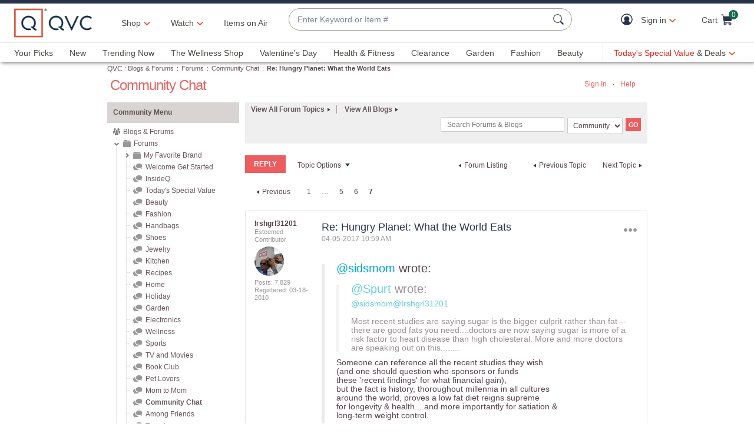

--- FILE ---
content_type: text/javascript; charset=utf-8
request_url: https://app.link/_r?sdk=web2.86.5&branch_key=key_live_kdsXO58ZZrQsaxYGNsmWcoghutb0B538&callback=branch_callback__0
body_size: 68
content:
/**/ typeof branch_callback__0 === 'function' && branch_callback__0("1542235505847077692");

--- FILE ---
content_type: text/javascript; charset=utf-8
request_url: https://app.link/_r?sdk=web2.86.5&branch_key=key_live_nEkZQDuMhVduEieXjJYAfofbuzf0yGoe&callback=branch_callback__0
body_size: 69
content:
/**/ typeof branch_callback__0 === 'function' && branch_callback__0("1542235505813063630");

--- FILE ---
content_type: text/javascript; charset=utf-8
request_url: https://app.link/_r?sdk=web2.86.5&branch_key=key_live_kdsXO58ZZrQsaxYGNsmWcoghutb0B538&callback=branch_callback__1
body_size: 70
content:
/**/ typeof branch_callback__1 === 'function' && branch_callback__1("1542235505847077692");